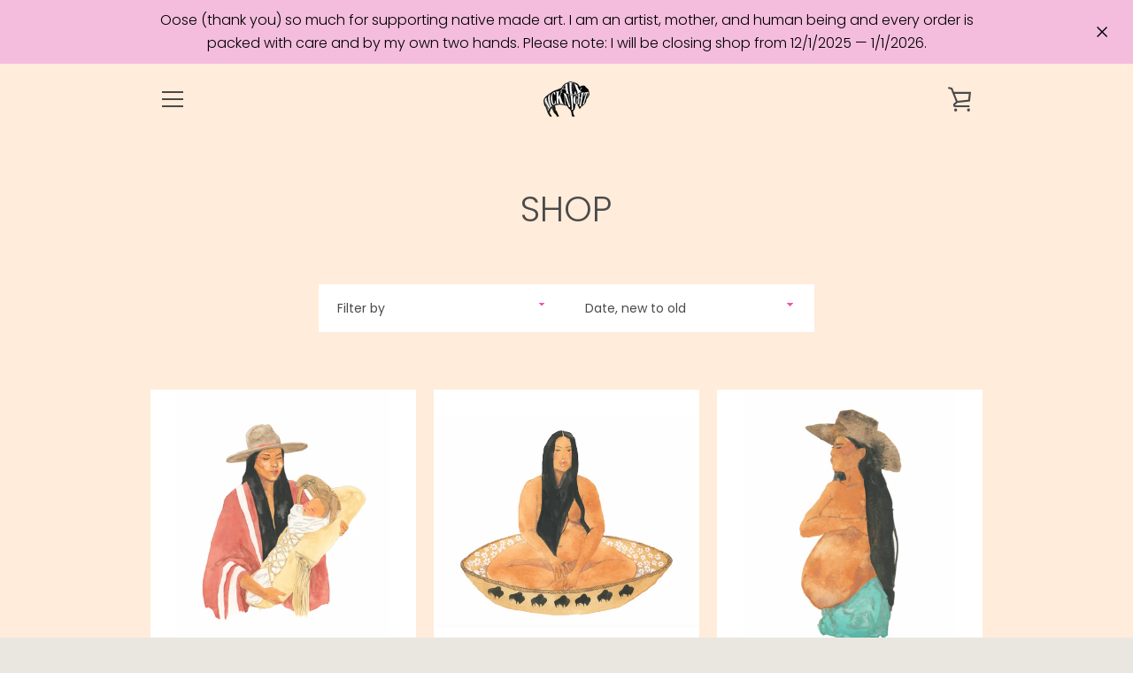

--- FILE ---
content_type: text/javascript
request_url: https://www.alymcknight.com/cdn/shop/t/4/assets/custom.js?v=101612360477050417211623552742
body_size: -697
content:
//# sourceMappingURL=/cdn/shop/t/4/assets/custom.js.map?v=101612360477050417211623552742
